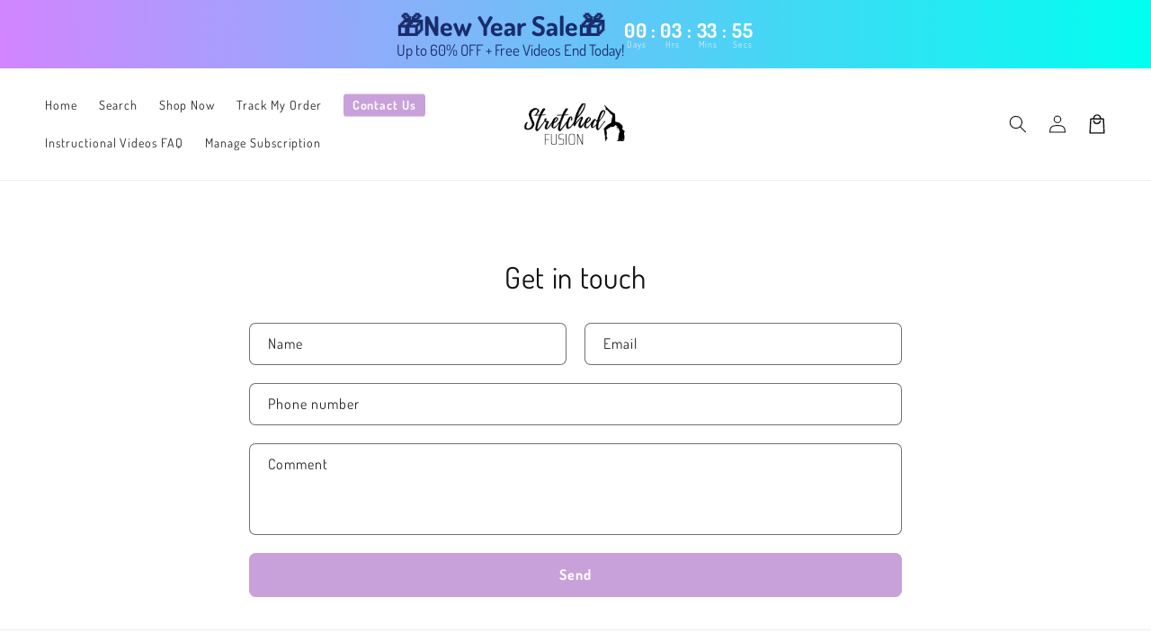

--- FILE ---
content_type: text/css
request_url: https://stretchedfusion.com/cdn/shop/t/114/assets/custom.css?v=68476168392096383581757958379
body_size: 1445
content:
.custom-product-grid .product-info__caption,.custom-product-grid .collection-info__caption{display:flex!important;margin-top:24px!important;flex-direction:column;flex-grow:1}.custom-product-grid .product-info__caption .product-details{margin-bottom:24px}.view-product-btn{width:100%;height:48px;background-color:#333;display:flex;border-radius:4px;position:relative;align-items:center;justify-content:center;margin-top:auto}.view-product-btn p{color:#fff;font-size:16px;margin:0;text-transform:uppercase;font-weight:700;letter-spacing:1px}.view-product-btn svg{position:absolute;top:16px;right:16px}.custom-product-grid .thumbnail-overlay{display:none!important}.custom-product-grid{cursor:pointer;max-width:550px;width:calc(50% - 40px)!important;margin-right:0!important;margin-left:0!important;margin-bottom:80px!important;display:flex!important;flex-direction:column}.product-list{justify-content:space-between}.custom-product-grid.thumbnail img{aspect-ratio:1;object-fit:cover!important;object-position:bottom!important}.custom-product-grid.thumbnail img[data-image-id="23135483134018"]{object-position:top!important}.custom-product-grid .product_gallery .gallery-cell{margin-right:0}.custom-product-grid .flickity-viewport{position:relative;height:100%!important;cursor:pointer!important}.custom-product-grid .flickity-slider{position:relative;aspect-ratio:1;height:auto}.custom-product-grid .image__container{max-width:100%!important}.custom-product-grid .product_gallery{margin-bottom:0}.custom-product-grid.thumbnail .title{font-size:24px;margin-bottom:16px!important;line-height:120%!important}.custom-product-grid.thumbnail .collection-info__caption .title{margin-bottom:24px}.custom-product-grid.thumbnail .price{font-size:24px;height:21px;display:flex;justify-content:center;margin-bottom:0!important}.custom-product-grid.thumbnail .price em{font-style:normal}.custom-product-grid.thumbnail .price>span{margin:0 4px}.custom-product-grid .image__container .product_gallery .flickity-prev-next-button{display:block;background-color:#333;opacity:1;width:30px;height:30px;border-radius:30px;top:50%;transform:translateY(-50%);box-shadow:#0000001a 0 20px 25px -5px,#0000000a 0 10px 10px -5px;max-width:30px}.custom-product-grid .flickity-prev-next-button.previous{left:5px}.custom-product-grid .flickity-prev-next-button.next{right:5px}.custom-product-grid .flickity-prev-next-button svg{padding:0;top:50%;left:50%;transform:translate(-50%,-50%)}.custom-product-grid .flickity-prev-next-button .arrow{fill:#fff;opacity:1}.list-collections .custom-product-grid .product-wrap{display:flex;flex-direction:column;height:100%}.list-collections .custom-product-grid .product-wrap .image__container{margin-left:0;margin-right:0}@media only screen and (max-width: 1199px){.custom-product-grid{width:calc(50% - 24px)!important}.custom-product-grid.thumbnail .title,.custom-product-grid.thumbnail .price{font-size:22px}}@media only screen and (max-width: 999px){.custom-product-grid{width:calc(50% - 16px)!important;margin-bottom:40px!important}.custom-product-grid.thumbnail .title,.custom-product-grid.thumbnail .price{font-size:20px}}@media only screen and (max-width: 768px){.custom-product-grid{width:calc(50% - 10px)!important;margin-bottom:40px!important}.custom-product-grid.thumbnail .title,.custom-product-grid.thumbnail .price{font-size:17px}.custom-product-grid.thumbnail .price{flex-wrap:wrap;height:auto}.custom-product-grid.thumbnail .title{margin-bottom:8px!important}.custom-product-grid.thumbnail .collection-info__caption .title{margin-bottom:19px!important}.custom-product-grid .product-info__caption,.custom-product-grid .collection-info__caption{margin-top:19px!important}.custom-product-grid .product-info__caption .product-details{margin-bottom:19px!important}.custom-product-grid .image__container .product_gallery .flickity-prev-next-button{width:24px;height:24px}.custom-product-grid .flickity-prev-next-button svg{width:50%;height:50%}}@media only screen and (max-width: 599px){.view-product-btn svg{display:none}.view-product-btn{height:40px}.custom-product-grid .image__container .product_gallery .flickity-prev-next-button{width:20px;height:20px}.custom-product-grid .flickity-prev-next-button svg{width:45%;height:45%}.custom-product-grid .flickity-prev-next-button.previous{left:1px}.custom-product-grid .flickity-prev-next-button.next{right:1px}}.thumbnail-hover-enabled--false .sale .current_price span.money{color:#c8a0da}#btn_sticky{display:block;position:fixed;bottom:24px;left:50%;transform:translate(-50%);width:calc(100% - 26px);max-width:364px;height:48px;z-index:13;border-radius:4px;background-color:#333}#btn_sticky p{margin:0;height:48px;color:#fff;font-size:16px;line-height:48px;font-weight:700;letter-spacing:1px;text-transform:uppercase;text-align:center}#btn_sticky svg{position:absolute;right:16px;top:16px}@media only screen and (min-width: 769px){#btn_sticky{display:none}}.__pf .pf-r-dg{display:flex}.sc-iqseJM.ducrfW.pf-101_.pf-r.pf-r-eh.fadeInUp .sc-iukxot.fNtrMr.pf-hide.pf-sm-hide.pf-md-hide.pf-lg-hide{display:block!important}.cCunWv,.gPFmcL,.gyFmBn,.hMqLeX,.kcFyiS{position:static!important}.sc-fTQvRK.kKpINW.pf-r-dg{position:relative!important}.bQkwFD [data-pf-nav],.kKpINW [data-pf-nav]{top:38%!important}.bINMGO{background:#fff!important;border-radius:50%!important;cursor:pointer!important}.dQGcOW.dQGcOW img{object-fit:cover!important;width:100%!important}.bQkwFD [data-pf-nav=next],.kKpINW [data-pf-nav=next]{right:0!important;box-shadow:0 4px 16px #00000040}.bQkwFD [data-pf-nav=prev],.kKpINW [data-pf-nav=prev]{left:0!important;box-shadow:0 4px 16px #00000040;z-index:99999}.__pf.__pf_EBqW-fRi .pf-105_{padding:0 30px!important}.__pf.__pf_EBqW-fRi .pf-105_>div>div:first-child{transition:.5s}.sc-iukxot.fNtrMr.pf-sm-hide.pf-md-hide.pf-lg-hide{display:none!important}.sc-pVTFL.cZzoXH,button.sc-gKclnd.gPFmcL{position:relative!important}a.sc-jeraig.dOUYOh.pf-35_.pf-button-1.animate-float-shadow,a.sc-jeraig.dOUYOh.pf-30_.pf-button-1.animate-float-shadow.pf-lg-hide.pf-md-hide.pf-sm-hide{margin-bottom:10px}@media (max-width:767px){.__pf.__pf_EBqW-fRi .pf-105_{padding:0 20px!important}.dYhxGS .pf-variant-radio{flex-flow:wrap}.sc-fHeRUh.cCunWv.pf-108_{padding:0 20px}span.sc-fIosxK.dnoTqD.pf-11_{padding:0 1px}.__pf.__pf_EBqW-fRi .pf-167_,.__pf.__pf_EBqW-fRi .pf-281_,.__pf.__pf_EBqW-fRi .pf-293_,.__pf.__pf_EBqW-fRi .pf-87_{margin-left:0!important}h3.sc-eLwHnm.eiMYhK.pf-109_.pf-heading-1-h3{margin-top:20px}}#mobile_menu{margin:0}#mobile_menu>li a{font-weight:500;line-height:19.2px;letter-spacing:1px;padding:17px 16px 19px;border-bottom:1px solid rgba(200,160,218,.2)}#mobile_menu .sublink ul li a,#mobile_menu a.mobile-disclosure-link.parent-link--false{border-bottom:none}.promo-banner{min-height:30px}.product_gallery{opacity:1!important}@media (max-width:420px) and (min-width:400px){@keyframes delayedShow{to{visibility:visible}}.product-container{visibility:hidden;animation:0s linear .8s forwards delayedShow}}.notransition{-webkit-transition:none!important;-moz-transition:none!important;-o-transition:none!important;transition:none!important;animation:none!important;-webkit-animation:none!important;-moz-animation:none!important;-o-animation:none!important;-ms-animation:none!important}#monster-upsell-cart #AB-021-faq{display:none}.purchase-details{display:flex;flex-direction:column}.product-quantity-box .quantity,.product-quantity-box .quantity:focus,.product-quantity-box .product-plus,.product-quantity-box .product-minus{border:#e2e2e2 1px solid;color:#000}.product-quantity-box .quantity:focus{border:none;outline:none;box-shadow:none}.product-quantity-box label{margin-bottom:.5em}.product-quantity-box{margin-right:0;-webkit-user-select:none;user-select:none}.product-quantity-box label{text-align:left}.product-quantity-box .quantity{text-align:center;padding:6px 15px;width:38%;height:44px;border-radius:0;-webkit-appearance:none;appearance:none;float:left}@media only screen and (max-width: 798px){.product-quantity-box .quantity{width:calc(100% - 88px)}}.product-quantity-box .product-plus,.product-quantity-box .product-minus{background:#f2f2f2;font-weight:300;position:relative;cursor:pointer;height:44px;display:block;width:44px;text-align:center;float:left}.product-quantity-box .product-plus:hover,.product-quantity-box .product-minus:hover{background:#d9d9d9}@media only screen and (max-width: 798px){.product-quantity-box .product-plus,.product-quantity-box .product-minus{display:inline;display:initial;margin:0}}.product-quantity-box .product-plus{border-left:0;font-size:16px;line-height:44px}.product-quantity-box .product-minus{border-right:0;line-height:44px;font-size:18px}.product-quantity-box+.inline_purchase{margin-top:31.5px;width:55%;float:left}.product_section .product_form,.product_section .contact-form{max-width:400px}@media only screen and (max-width: 798px){.product_section .product_form,.product_section .contact-form{max-width:100%}}.sc-djVWQC.fCfSvk{position:absolute;top:50%}.dvlglI [data-pf-nav=prev],.hKYvtF [data-pf-nav=prev]{left:0;top:0}.dvlglI [data-pf-nav=next],.hKYvtF [data-pf-nav=next]{top:0;right:-455px}@media only screen and (max-width: 600px){.sc-djVWQC.fCfSvk{position:absolute;top:50%}.dvlglI [data-pf-nav=prev],.hKYvtF [data-pf-nav=prev]{left:0;top:0}.dvlglI [data-pf-nav=next],.hKYvtF [data-pf-nav=next]{right:-275px;top:0}}.product-quantity-box svg{width:20px;height:20px}.page-landing .custom-featured-product button.add_to_cart{margin-top:30px}.product-quantity-box .quantity{min-height:44px}@media screen and (max-width: 749px){media-gallery .slider.slider--mobile{scroll-padding-left:0}media-gallery .slider.slider--mobile .grid__item{width:100%}}
/*# sourceMappingURL=/cdn/shop/t/114/assets/custom.css.map?v=68476168392096383581757958379 */


--- FILE ---
content_type: text/css
request_url: https://stretchedfusion.com/cdn/shop/t/114/assets/AB-021.css?v=177182515954956740461757958372
body_size: 207
content:
@font-face{font-family:Nunito;font-weight:700;font-style:normal;font-display:swap;src:url(/cdn/shop/files/Nunito-Bold.ttf?v=1709291096)}@font-face{font-family:Nunito;font-weight:500;font-style:normal;font-display:swap;src:url(/cdn/shop/files/Nunito-Medium.ttf?v=1718176178)}#AB-021-faq{padding:0 20px}.AB-021-question_wrapper{border-bottom:1px solid #C8A0DA!important}.AB-021-question_answer{display:none}.AB-021--open .AB-021-question_answer{display:block}.AB-021-question_heading{font-family:Nunito;font-weight:700;font-size:16px;line-height:26px;letter-spacing:0;color:#000000e6;padding:12px 0 11px;cursor:pointer;position:relative}.AB-021-question_heading:after{content:"";position:absolute;right:0;top:17px;width:16px;height:16px;background-image:url('data:image/svg+xml,<svg width="16" height="16" viewBox="0 0 16 16" fill="none" xmlns="http://www.w3.org/2000/svg"><path d="M8.96081 7.05501H12.3628V8.98101H8.96081V12.365H7.03481V8.98101H3.63281V7.05501H7.03481V3.63501H8.96081V7.05501Z" fill="black"/></svg>')}.AB-021--open .AB-021-question_heading:after{background-image:url('data:image/svg+xml,<svg width="16" height="16" viewBox="0 0 16 16" fill="none" xmlns="http://www.w3.org/2000/svg"><path d="M8.96081 7.03418H12.3628V8.96018H8.96081L8.46094 8.96582L8 8.96018H7.35543H7.03481H3.63281V7.03418H7.03481H7.5H8.46094H8.96081Z" fill="black"/></svg>')}.AB-021-question_answer p{font-family:Nunito;font-weight:500;font-size:14px;line-height:150%;letter-spacing:0;text-transform:capitalize;color:#000000e6;margin-bottom:21px!important}.AB-021-question_answer p:last-child{margin-bottom:11px!important}.AB-021-cart #mu-checkout-container #mu-fbt{display:none}#mu-items-container.AB-021-faq_added{flex-grow:0}.AB-021-cart #AB-021-faq~#mu-checkout-container{position:absolute;bottom:0;border-top:2px solid #C8A0DA;background-color:#fff;width:100%}.AB-021-cart #AB-021-faq~#mu-checkout-container #mu-continue-shopping{display:none}#monster-upsell-cart.AB-021-cart #mu-header~div .mu-flex.AB-021-scroll{height:100%;min-height:100%;overflow-y:auto;display:block}#monster-upsell-cart.AB-021-cart #mu-header~div>div,#monster-upsell-cart.AB-021-cart #mu-header~div>div>div{height:100%;max-height:100%}#monster-upsell-cart.AB-021-cart #mu-header~div>div>div{position:relative}#mu-fbt.AB-021-moved{margin:12px 20px 0}@media screen and (min-width:451px){#monster-upsell-cart.AB-021-cart #mu-header~div .mu-flex.AB-021-scroll::-webkit-scrollbar-track{background:var(--trackBg)}#monster-upsell-cart.AB-021-cart #mu-header~div .mu-flex.AB-021-scroll::-webkit-scrollbar-thumb{background:var(--thumbBg);border-radius:3px}#monster-upsell-cart.AB-021-cart #mu-header~div .mu-flex.AB-021-scroll::-webkit-scrollbar{width:6px}}
/*# sourceMappingURL=/cdn/shop/t/114/assets/AB-021.css.map?v=177182515954956740461757958372 */


--- FILE ---
content_type: text/css
request_url: https://stretchedfusion.com/cdn/shop/t/114/assets/AB-019.css?v=21352017725067831581757958372
body_size: -163
content:
.AB-019-badge_added{position:relative}#AB-019-badge{width:150px;height:36px;border-radius:14px;border:1px solid #fff;background-color:#c8a0da;position:absolute;top:12px;right:12px;cursor:pointer;display:flex;z-index:3;align-items:center;justify-content:center}.gAINvX.gAINvX img{object-fit:cover!important;width:100%!important}#AB-019-badge p{margin:0 0 0 8px;color:#ffffffe6;font-family:Nunito;font-size:14px;line-height:26px;letter-spacing:0;font-weight:800}#AB-019-modal{display:none}.AB-019-modal__visible #AB-019-modal{display:block;position:fixed;top:0;left:0;width:100%;height:100%;z-index:99999}#AB-019-modal_overlay{width:100%;height:100%;background-color:#0006}#AB-019-modal_content{position:absolute;top:50%;left:50%;transform:translate(-50%,-50%);max-height:791px;aspect-ratio:392 / 791;height:calc(100% - 85px);background-color:#f5f5f5;padding:16px;border-radius:24px}#AB-019-modal_close{width:16px;height:16px;position:absolute;top:16px;right:16px;cursor:pointer}#AB-019-modal_close svg{display:block}.AB-019-modal_heading{margin:0 0 16px;font-family:Nunito;font-weight:800;font-size:24px;line-height:120%;letter-spacing:0;color:#000000e6;text-transform:none}#AB-019-modal_video{position:relative;cursor:pointer;height:calc(100% - 118.8px)}#AB-019-modal_video video{height:100%;width:auto;border-radius:16px;display:block;margin:0 auto}#AB-019-modal-play{width:80px;height:80px;position:absolute;top:50%;left:50%;transform:translate(-50%,-50%);background-color:transparent;padding:0!important}#AB-019-modal-play svg{display:block}#AB-019-modal_video.playing #AB-019-modal-play{display:none}#AB-019-modal-atc{width:100%;height:58px;border-radius:30px;border:3px solid #c8a0DA;background-color:transparent;margin:16px 0 0;padding:0;font-family:Montserrat;font-weight:700;font-size:22px;letter-spacing:1px;line-height:54px;text-align:center;color:#c8a0da;text-transform:uppercase}@media screen and (max-width: 1024px){#AB-019-badge{top:auto;bottom:calc((40.44vw - 40px)/5 + 18px);right:8px}}@media screen and (max-width: 767px){#AB-019-modal_content{aspect-ratio:374 / 759;max-width:calc(100% - 16px)}#AB-019-badge{bottom:calc((100vw - 70px)/4 + 18px)}}
/*# sourceMappingURL=/cdn/shop/t/114/assets/AB-019.css.map?v=21352017725067831581757958372 */


--- FILE ---
content_type: text/json
request_url: https://conf.config-security.com/model
body_size: 86
content:
{"title":"recommendation AI model (keras)","structure":"release_id=0x6c:26:3f:38:32:58:53:4e:7a:53:25:6d:2e:74:64:23:59:68:47:55:70:50:7d:7c:4a:59:4d:29:6c;keras;6411wr3vccpndv3vkq5ghsypjubmclyi2ouie7g4bdua4v3b8gx6wth6h9xsyofeog528gve","weights":"../weights/6c263f38.h5","biases":"../biases/6c263f38.h5"}

--- FILE ---
content_type: text/javascript
request_url: https://stretchedfusion.com/cdn/shop/t/114/assets/custom.min.js?v=116632835096737466761757958380
body_size: 305
content:
var script_loaded=!1;function loadJSscripts(){if(!script_loaded){script_loaded=!0;var t=document.getElementsByTagName("script");for(i=0;i<t.length;i++)if(null!==t[i].getAttribute("data-src")){var e=document.createElement("script");e.src=t[i].getAttribute("data-src"),document.body.appendChild(e)}document.dispatchEvent(new CustomEvent("StartAsyncLoading")),setTimeout(function(){document.dispatchEvent(new CustomEvent("StartPreviewBarLoading"))},700)}}window.addEventListener("scroll",function(t){if(window.scrollY>200){setTimeout(function(){loadJSscripts()},500)}}),window.addEventListener("mousemove",function(){setTimeout(function(){loadJSscripts()},500)}),window.addEventListener("touchstart",function(){setTimeout(function(){loadJSscripts()},500)}),window.addEventListener?window.addEventListener("load",function(){setTimeout(loadJSscripts,6e3)},!1):window.attachEvent?window.attachEvent("onload",function(){setTimeout(loadJSscripts,6e3)}):window.onload=loadJSscripts;

$('.bundle-boxes-container .bundle-box').click(function () {
  $('.bundle-boxes-container .bundle-box').removeClass('active')
  $(this).addClass('active')
});

  // Event listener for the add to cart button
  $('.purchase-details__buttons button').click(function () {
    const ids = [];
    // Case when we have the "tab2" bundle option
    if ($('.bundle-box.active').hasClass('tab2')) {
      $('.bundle-box.tab2 .color-box-wrapper').each(function () {
        const selectedInput = $(this).find('input[type="radio"]:checked');
        if (selectedInput.length) {
          ids.push(selectedInput.attr('variant-id'));
        }
      });

      // Add products to cart if variant IDs are collected
      if (ids.length > 0) {
        addProductsToCart(ids);
      }
    } else {
      // Case when it's a simple single color selection
      const selectedVariantId = $('.bundle-box.active .common-color-box input:checked').attr('variant-id');
      if (selectedVariantId) {
        ids.push(selectedVariantId);
      }

      // Handle multiple variant options if available
      $('.bundle-box.active .color-box-wrapper').each(function () {
        const selectedInput = $(this).find('input[type="radio"]:checked');
        if (selectedInput.length) {
          ids.push(selectedInput.attr('variant-id'));
        }
      });

      // Add products to cart if variant IDs are collected
      if (ids.length > 0) {
        addProductsToCart(ids);
      }
    }
  });

  // Function to add products to the cart
  const addProductsToCart = (ids) => {
  const promises = ids.map(id => {
    const data = {
      id: id,  // Variant ID
      quantity: 1 // Default quantity is 1
    };

    return $.ajax({
      url: '/cart/add.js',
      method: 'POST',
      dataType: 'json',
      contentType: 'application/json',
      data: JSON.stringify(data)
    });
  });

  // Once all products are added, refresh the cart UI
  Promise.all(promises)
    .then(() => {
      window.monster_refresh(open, true); // Trigger refresh after all items are added
    })
    .catch(error => {
      console.error('Error adding products to cart:', error);
    });
};



if(window.innerWidth > 786){
  $('.sticky-form .variant_selector_desktop').change(function () {
    var selected_option = $('.sticky-form .variant_selector_desktop option:selected').val();
    $('.sticky-form .product-variant-id').val(selected_option)
  });  
}else if(window.innerWidth < 786){
  $('.sticky-form .variant_selector_mobile').change(function () {
    var selected_option = $('.sticky-form .variant_selector_mobile option:selected').val();
    $('.sticky-form .product-variant-id').val(selected_option)
  });
}


